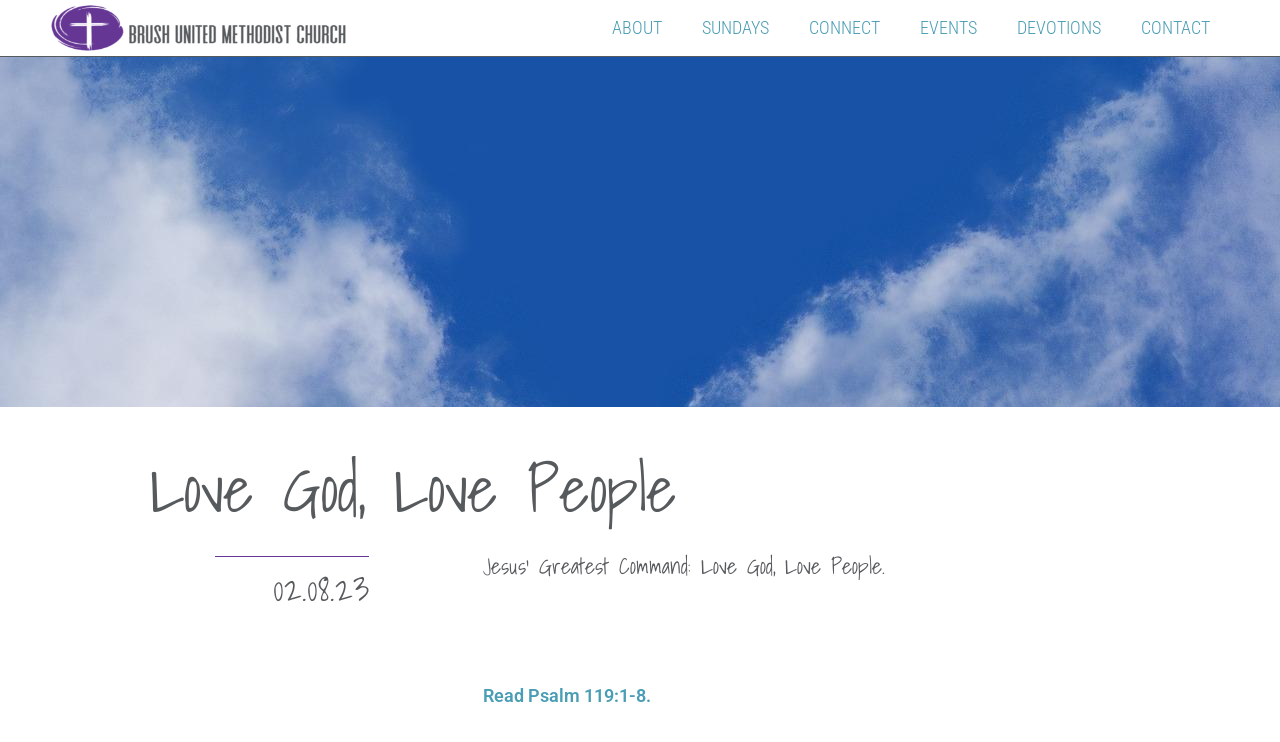

--- FILE ---
content_type: text/css
request_url: https://www.brushumc.org/wp-content/uploads/elementor/css/post-10.css?ver=1765231633
body_size: 265
content:
.elementor-kit-10{--e-global-color-primary:#499DB4;--e-global-color-secondary:#663695;--e-global-color-text:#7A7A7A;--e-global-color-accent:#E4002B;--e-global-color-0a3b9d8:#AF292E;--e-global-color-e1d4bf8:#7A2426;--e-global-color-1ca007d:#575A5D;--e-global-color-fa7beae:#B5B7B4;--e-global-typography-primary-font-family:"Oswald";--e-global-typography-primary-font-size:64px;--e-global-typography-primary-font-weight:500;--e-global-typography-secondary-font-family:"Roboto Condensed";--e-global-typography-secondary-font-size:22px;--e-global-typography-secondary-font-weight:400;--e-global-typography-secondary-font-style:normal;--e-global-typography-text-font-family:"Roboto";--e-global-typography-text-font-size:18px;--e-global-typography-text-font-weight:300;--e-global-typography-accent-font-family:"Roboto";--e-global-typography-accent-font-weight:500;--e-global-typography-be32620-font-family:"Roboto";--e-global-typography-be32620-font-size:18px;--e-global-typography-be32620-font-weight:400;}.elementor-kit-10 e-page-transition{background-color:#FFBC7D;}.elementor-kit-10 a{color:var( --e-global-color-primary );}.elementor-kit-10 a:hover{color:var( --e-global-color-secondary );}.elementor-section.elementor-section-boxed > .elementor-container{max-width:1000px;}.e-con{--container-max-width:1000px;}.elementor-widget:not(:last-child){margin-block-end:20px;}.elementor-element{--widgets-spacing:20px 20px;--widgets-spacing-row:20px;--widgets-spacing-column:20px;}{}h1.entry-title{display:var(--page-title-display);}@media(max-width:1024px){.elementor-section.elementor-section-boxed > .elementor-container{max-width:1024px;}.e-con{--container-max-width:1024px;}}@media(max-width:767px){.elementor-section.elementor-section-boxed > .elementor-container{max-width:767px;}.e-con{--container-max-width:767px;}}

--- FILE ---
content_type: text/css
request_url: https://www.brushumc.org/wp-content/uploads/elementor/css/post-111.css?ver=1765231633
body_size: 1003
content:
.elementor-111 .elementor-element.elementor-element-7b8186fa > .elementor-container > .elementor-column > .elementor-widget-wrap{align-content:center;align-items:center;}.elementor-111 .elementor-element.elementor-element-7b8186fa:not(.elementor-motion-effects-element-type-background), .elementor-111 .elementor-element.elementor-element-7b8186fa > .elementor-motion-effects-container > .elementor-motion-effects-layer{background-color:#FFFFFF;}.elementor-111 .elementor-element.elementor-element-7b8186fa > .elementor-container{min-height:56px;}.elementor-111 .elementor-element.elementor-element-7b8186fa{border-style:solid;border-width:0px 0px 1px 0px;border-color:var( --e-global-color-1ca007d );transition:background 0.3s, border 0.3s, border-radius 0.3s, box-shadow 0.3s;padding:0px 50px 0px 050px;}.elementor-111 .elementor-element.elementor-element-7b8186fa > .elementor-background-overlay{transition:background 0.3s, border-radius 0.3s, opacity 0.3s;}.elementor-widget-image .widget-image-caption{color:var( --e-global-color-text );font-family:var( --e-global-typography-text-font-family ), Sans-serif;font-size:var( --e-global-typography-text-font-size );font-weight:var( --e-global-typography-text-font-weight );}.elementor-111 .elementor-element.elementor-element-18649f9{text-align:left;}.elementor-111 .elementor-element.elementor-element-18649f9 img{width:200%;height:48px;}.elementor-111 .elementor-element.elementor-element-533c1539 > .elementor-element-populated{padding:0px 0px 0px 0px;}.elementor-111 .elementor-element.elementor-element-533c1539 > .elementor-widget-wrap{--e-transform-origin-x:center;--e-transform-origin-y:center;}.elementor-widget-nav-menu .elementor-nav-menu .elementor-item{font-family:var( --e-global-typography-primary-font-family ), Sans-serif;font-size:var( --e-global-typography-primary-font-size );font-weight:var( --e-global-typography-primary-font-weight );}.elementor-widget-nav-menu .elementor-nav-menu--main .elementor-item{color:var( --e-global-color-text );fill:var( --e-global-color-text );}.elementor-widget-nav-menu .elementor-nav-menu--main .elementor-item:hover,
					.elementor-widget-nav-menu .elementor-nav-menu--main .elementor-item.elementor-item-active,
					.elementor-widget-nav-menu .elementor-nav-menu--main .elementor-item.highlighted,
					.elementor-widget-nav-menu .elementor-nav-menu--main .elementor-item:focus{color:var( --e-global-color-accent );fill:var( --e-global-color-accent );}.elementor-widget-nav-menu .elementor-nav-menu--main:not(.e--pointer-framed) .elementor-item:before,
					.elementor-widget-nav-menu .elementor-nav-menu--main:not(.e--pointer-framed) .elementor-item:after{background-color:var( --e-global-color-accent );}.elementor-widget-nav-menu .e--pointer-framed .elementor-item:before,
					.elementor-widget-nav-menu .e--pointer-framed .elementor-item:after{border-color:var( --e-global-color-accent );}.elementor-widget-nav-menu{--e-nav-menu-divider-color:var( --e-global-color-text );}.elementor-widget-nav-menu .elementor-nav-menu--dropdown .elementor-item, .elementor-widget-nav-menu .elementor-nav-menu--dropdown  .elementor-sub-item{font-family:var( --e-global-typography-accent-font-family ), Sans-serif;font-weight:var( --e-global-typography-accent-font-weight );}.elementor-111 .elementor-element.elementor-element-3436fd63 > .elementor-widget-container{margin:0px 0px 0px 0px;}.elementor-111 .elementor-element.elementor-element-3436fd63 .elementor-menu-toggle{margin-left:auto;background-color:#FFFFFF;border-width:0px;border-radius:0px;}.elementor-111 .elementor-element.elementor-element-3436fd63 .elementor-nav-menu .elementor-item{font-family:"Roboto Condensed", Sans-serif;font-size:18px;font-weight:300;text-transform:uppercase;}.elementor-111 .elementor-element.elementor-element-3436fd63 .elementor-nav-menu--main .elementor-item{color:var( --e-global-color-primary );fill:var( --e-global-color-primary );padding-top:3px;padding-bottom:3px;}.elementor-111 .elementor-element.elementor-element-3436fd63 .elementor-nav-menu--main .elementor-item:hover,
					.elementor-111 .elementor-element.elementor-element-3436fd63 .elementor-nav-menu--main .elementor-item.elementor-item-active,
					.elementor-111 .elementor-element.elementor-element-3436fd63 .elementor-nav-menu--main .elementor-item.highlighted,
					.elementor-111 .elementor-element.elementor-element-3436fd63 .elementor-nav-menu--main .elementor-item:focus{color:var( --e-global-color-secondary );fill:var( --e-global-color-secondary );}.elementor-111 .elementor-element.elementor-element-3436fd63 .elementor-nav-menu--main .elementor-item.elementor-item-active{color:var( --e-global-color-secondary );}.elementor-111 .elementor-element.elementor-element-3436fd63 .elementor-nav-menu--dropdown a, .elementor-111 .elementor-element.elementor-element-3436fd63 .elementor-menu-toggle{color:var( --e-global-color-primary );fill:var( --e-global-color-primary );}.elementor-111 .elementor-element.elementor-element-3436fd63 .elementor-nav-menu--dropdown{background-color:#FCFCFC;border-style:solid;}.elementor-111 .elementor-element.elementor-element-3436fd63 .elementor-nav-menu--dropdown a:hover,
					.elementor-111 .elementor-element.elementor-element-3436fd63 .elementor-nav-menu--dropdown a:focus,
					.elementor-111 .elementor-element.elementor-element-3436fd63 .elementor-nav-menu--dropdown a.elementor-item-active,
					.elementor-111 .elementor-element.elementor-element-3436fd63 .elementor-nav-menu--dropdown a.highlighted,
					.elementor-111 .elementor-element.elementor-element-3436fd63 .elementor-menu-toggle:hover,
					.elementor-111 .elementor-element.elementor-element-3436fd63 .elementor-menu-toggle:focus{color:var( --e-global-color-secondary );}.elementor-111 .elementor-element.elementor-element-3436fd63 .elementor-nav-menu--dropdown a:hover,
					.elementor-111 .elementor-element.elementor-element-3436fd63 .elementor-nav-menu--dropdown a:focus,
					.elementor-111 .elementor-element.elementor-element-3436fd63 .elementor-nav-menu--dropdown a.elementor-item-active,
					.elementor-111 .elementor-element.elementor-element-3436fd63 .elementor-nav-menu--dropdown a.highlighted{background-color:#FCFCFC;}.elementor-111 .elementor-element.elementor-element-3436fd63 .elementor-nav-menu--dropdown a.elementor-item-active{color:var( --e-global-color-secondary );background-color:#FCFCFC;}.elementor-111 .elementor-element.elementor-element-3436fd63 .elementor-nav-menu--dropdown .elementor-item, .elementor-111 .elementor-element.elementor-element-3436fd63 .elementor-nav-menu--dropdown  .elementor-sub-item{font-family:"Roboto Condensed", Sans-serif;font-size:15px;}.elementor-111 .elementor-element.elementor-element-3436fd63 div.elementor-menu-toggle{color:var( --e-global-color-primary );}.elementor-111 .elementor-element.elementor-element-3436fd63 div.elementor-menu-toggle svg{fill:var( --e-global-color-primary );}.elementor-111 .elementor-element.elementor-element-3436fd63 div.elementor-menu-toggle:hover, .elementor-111 .elementor-element.elementor-element-3436fd63 div.elementor-menu-toggle:focus{color:var( --e-global-color-primary );}.elementor-111 .elementor-element.elementor-element-3436fd63 div.elementor-menu-toggle:hover svg, .elementor-111 .elementor-element.elementor-element-3436fd63 div.elementor-menu-toggle:focus svg{fill:var( --e-global-color-primary );}.elementor-111 .elementor-element.elementor-element-3436fd63{--nav-menu-icon-size:25px;}.elementor-theme-builder-content-area{height:400px;}.elementor-location-header:before, .elementor-location-footer:before{content:"";display:table;clear:both;}@media(min-width:768px){.elementor-111 .elementor-element.elementor-element-6b229a75{width:33.266%;}.elementor-111 .elementor-element.elementor-element-533c1539{width:66.734%;}}@media(max-width:1024px){.elementor-111 .elementor-element.elementor-element-7b8186fa{padding:0px 20px 0px 20px;}.elementor-widget-image .widget-image-caption{font-size:var( --e-global-typography-text-font-size );}.elementor-111 .elementor-element.elementor-element-18649f9 img{height:45px;}.elementor-widget-nav-menu .elementor-nav-menu .elementor-item{font-size:var( --e-global-typography-primary-font-size );}.elementor-111 .elementor-element.elementor-element-3436fd63 .elementor-nav-menu--dropdown{border-width:0px 0px 1px 0px;}.elementor-111 .elementor-element.elementor-element-3436fd63 .elementor-nav-menu--main > .elementor-nav-menu > li > .elementor-nav-menu--dropdown, .elementor-111 .elementor-element.elementor-element-3436fd63 .elementor-nav-menu__container.elementor-nav-menu--dropdown{margin-top:3px !important;}.elementor-111 .elementor-element.elementor-element-3436fd63{--nav-menu-icon-size:35px;}}@media(max-width:767px){.elementor-111 .elementor-element.elementor-element-7b8186fa{margin-top:0px;margin-bottom:0px;padding:0px 07px 0px 0px;}.elementor-111 .elementor-element.elementor-element-6b229a75{width:66%;}.elementor-widget-image .widget-image-caption{font-size:var( --e-global-typography-text-font-size );}.elementor-111 .elementor-element.elementor-element-18649f9 > .elementor-widget-container{margin:0px 0px 0px -50px;}.elementor-111 .elementor-element.elementor-element-18649f9 img{height:40px;object-fit:contain;}.elementor-111 .elementor-element.elementor-element-533c1539{width:33%;}.elementor-widget-nav-menu .elementor-nav-menu .elementor-item{font-size:var( --e-global-typography-primary-font-size );}.elementor-111 .elementor-element.elementor-element-3436fd63 .elementor-nav-menu--main > .elementor-nav-menu > li > .elementor-nav-menu--dropdown, .elementor-111 .elementor-element.elementor-element-3436fd63 .elementor-nav-menu__container.elementor-nav-menu--dropdown{margin-top:2px !important;}.elementor-111 .elementor-element.elementor-element-3436fd63{--nav-menu-icon-size:36px;}}

--- FILE ---
content_type: text/css
request_url: https://www.brushumc.org/wp-content/uploads/elementor/css/post-651.css?ver=1765231695
body_size: 2343
content:
.elementor-651 .elementor-element.elementor-element-4f7429e > .elementor-container{min-height:350px;}.elementor-651 .elementor-element.elementor-element-4f7429e:not(.elementor-motion-effects-element-type-background), .elementor-651 .elementor-element.elementor-element-4f7429e > .elementor-motion-effects-container > .elementor-motion-effects-layer{background-position:center center;background-repeat:no-repeat;background-size:cover;}.elementor-651 .elementor-element.elementor-element-4f7429e{transition:background 0.3s, border 0.3s, border-radius 0.3s, box-shadow 0.3s;}.elementor-651 .elementor-element.elementor-element-4f7429e > .elementor-background-overlay{transition:background 0.3s, border-radius 0.3s, opacity 0.3s;}.elementor-651 .elementor-element.elementor-element-a972f42 > .elementor-container{max-width:980px;}.elementor-651 .elementor-element.elementor-element-8ef62df > .elementor-element-populated{padding:050px 0px 025px 0px;}.elementor-widget-theme-post-title .elementor-heading-title{font-family:var( --e-global-typography-primary-font-family ), Sans-serif;font-size:var( --e-global-typography-primary-font-size );font-weight:var( --e-global-typography-primary-font-weight );color:var( --e-global-color-primary );}.elementor-651 .elementor-element.elementor-element-f41bf8a .elementor-heading-title{font-family:"Shadows Into Light", Sans-serif;font-size:64px;font-weight:500;color:var( --e-global-color-1ca007d );}.elementor-651 .elementor-element.elementor-element-5c14e67{padding:0% 16% 0% 16%;}.elementor-bc-flex-widget .elementor-651 .elementor-element.elementor-element-20bf5c07.elementor-column .elementor-widget-wrap{align-items:flex-start;}.elementor-651 .elementor-element.elementor-element-20bf5c07.elementor-column.elementor-element[data-element_type="column"] > .elementor-widget-wrap.elementor-element-populated{align-content:flex-start;align-items:flex-start;}.elementor-651 .elementor-element.elementor-element-20bf5c07 > .elementor-widget-wrap > .elementor-widget:not(.elementor-widget__width-auto):not(.elementor-widget__width-initial):not(:last-child):not(.elementor-absolute){margin-bottom:0px;}.elementor-widget-post-info .elementor-icon-list-item:not(:last-child):after{border-color:var( --e-global-color-text );}.elementor-widget-post-info .elementor-icon-list-icon i{color:var( --e-global-color-primary );}.elementor-widget-post-info .elementor-icon-list-icon svg{fill:var( --e-global-color-primary );}.elementor-widget-post-info .elementor-icon-list-text, .elementor-widget-post-info .elementor-icon-list-text a{color:var( --e-global-color-secondary );}.elementor-widget-post-info .elementor-icon-list-item{font-family:var( --e-global-typography-text-font-family ), Sans-serif;font-size:var( --e-global-typography-text-font-size );font-weight:var( --e-global-typography-text-font-weight );}.elementor-651 .elementor-element.elementor-element-129db449 > .elementor-widget-container{border-style:solid;border-width:1px 0px 0px 0px;border-color:var( --e-global-color-secondary );}.elementor-651 .elementor-element.elementor-element-129db449 .elementor-icon-list-icon{width:13px;}.elementor-651 .elementor-element.elementor-element-129db449 .elementor-icon-list-icon i{font-size:13px;}.elementor-651 .elementor-element.elementor-element-129db449 .elementor-icon-list-icon svg{--e-icon-list-icon-size:13px;}.elementor-651 .elementor-element.elementor-element-129db449 .elementor-icon-list-text, .elementor-651 .elementor-element.elementor-element-129db449 .elementor-icon-list-text a{color:var( --e-global-color-1ca007d );}.elementor-651 .elementor-element.elementor-element-129db449 .elementor-icon-list-item{font-family:"Shadows Into Light", Sans-serif;font-size:35px;font-weight:300;}.elementor-bc-flex-widget .elementor-651 .elementor-element.elementor-element-70eeac64.elementor-column .elementor-widget-wrap{align-items:flex-start;}.elementor-651 .elementor-element.elementor-element-70eeac64.elementor-column.elementor-element[data-element_type="column"] > .elementor-widget-wrap.elementor-element-populated{align-content:flex-start;align-items:flex-start;}.elementor-651 .elementor-element.elementor-element-70eeac64 > .elementor-element-populated{padding:0% 0% 0% 15%;}.elementor-widget-theme-post-excerpt .elementor-widget-container{font-family:var( --e-global-typography-text-font-family ), Sans-serif;font-size:var( --e-global-typography-text-font-size );font-weight:var( --e-global-typography-text-font-weight );color:var( --e-global-color-text );}.elementor-651 .elementor-element.elementor-element-19ad8fc8 .elementor-widget-container{font-family:"Shadows Into Light", Sans-serif;font-size:22px;font-weight:400;line-height:1.8em;color:var( --e-global-color-1ca007d );}.elementor-651 .elementor-element.elementor-element-38cb1ab8{margin-top:50px;margin-bottom:0px;padding:0% 16% 0% 16%;}.elementor-651 .elementor-element.elementor-element-4468ed80 > .elementor-element-populated{padding:0% 0% 0% 15%;}.elementor-widget-theme-post-content{color:var( --e-global-color-text );font-family:var( --e-global-typography-text-font-family ), Sans-serif;font-size:var( --e-global-typography-text-font-size );font-weight:var( --e-global-typography-text-font-weight );}.elementor-651 .elementor-element.elementor-element-156f236b{color:var( --e-global-color-1ca007d );font-family:"Roboto", Sans-serif;font-size:18px;font-weight:300;line-height:1.8em;}.elementor-widget-post-navigation span.post-navigation__prev--label{color:var( --e-global-color-text );}.elementor-widget-post-navigation span.post-navigation__next--label{color:var( --e-global-color-text );}.elementor-widget-post-navigation span.post-navigation__prev--label, .elementor-widget-post-navigation span.post-navigation__next--label{font-family:var( --e-global-typography-secondary-font-family ), Sans-serif;font-size:var( --e-global-typography-secondary-font-size );font-weight:var( --e-global-typography-secondary-font-weight );font-style:var( --e-global-typography-secondary-font-style );}.elementor-widget-post-navigation span.post-navigation__prev--title, .elementor-widget-post-navigation span.post-navigation__next--title{color:var( --e-global-color-secondary );font-family:var( --e-global-typography-secondary-font-family ), Sans-serif;font-size:var( --e-global-typography-secondary-font-size );font-weight:var( --e-global-typography-secondary-font-weight );font-style:var( --e-global-typography-secondary-font-style );}.elementor-651 .elementor-element.elementor-element-5bd52e49 > .elementor-widget-container{padding:30px 0px 30px 0px;}.elementor-651 .elementor-element.elementor-element-5bd52e49 span.post-navigation__prev--label{color:var( --e-global-color-primary );}.elementor-651 .elementor-element.elementor-element-5bd52e49 span.post-navigation__next--label{color:var( --e-global-color-primary );}.elementor-651 .elementor-element.elementor-element-5bd52e49 span.post-navigation__prev--label:hover{color:var( --e-global-color-secondary );}.elementor-651 .elementor-element.elementor-element-5bd52e49 span.post-navigation__next--label:hover{color:var( --e-global-color-secondary );}.elementor-651 .elementor-element.elementor-element-5bd52e49 span.post-navigation__prev--label, .elementor-651 .elementor-element.elementor-element-5bd52e49 span.post-navigation__next--label{font-family:"Shadows Into Light", Sans-serif;font-size:18px;font-weight:300;}.elementor-651 .elementor-element.elementor-element-6ba23b45:not(.elementor-motion-effects-element-type-background), .elementor-651 .elementor-element.elementor-element-6ba23b45 > .elementor-motion-effects-container > .elementor-motion-effects-layer{background-color:#EEEEEE;}.elementor-651 .elementor-element.elementor-element-6ba23b45 > .elementor-container{max-width:780px;}.elementor-651 .elementor-element.elementor-element-6ba23b45 > .elementor-background-overlay{opacity:0.7;transition:background 0.3s, border-radius 0.3s, opacity 0.3s;}.elementor-651 .elementor-element.elementor-element-6ba23b45{transition:background 0.3s, border 0.3s, border-radius 0.3s, box-shadow 0.3s;margin-top:0px;margin-bottom:-40px;padding:100px 0px 150px 0px;}.elementor-widget-heading .elementor-heading-title{font-family:var( --e-global-typography-primary-font-family ), Sans-serif;font-size:var( --e-global-typography-primary-font-size );font-weight:var( --e-global-typography-primary-font-weight );color:var( --e-global-color-primary );}.elementor-651 .elementor-element.elementor-element-4fa3978a{text-align:center;}.elementor-651 .elementor-element.elementor-element-4fa3978a .elementor-heading-title{font-family:"Ovo", Sans-serif;font-size:50px;font-weight:300;color:var( --e-global-color-1ca007d );}.elementor-widget-divider{--divider-color:var( --e-global-color-secondary );}.elementor-widget-divider .elementor-divider__text{color:var( --e-global-color-secondary );font-family:var( --e-global-typography-secondary-font-family ), Sans-serif;font-size:var( --e-global-typography-secondary-font-size );font-weight:var( --e-global-typography-secondary-font-weight );font-style:var( --e-global-typography-secondary-font-style );}.elementor-widget-divider.elementor-view-stacked .elementor-icon{background-color:var( --e-global-color-secondary );}.elementor-widget-divider.elementor-view-framed .elementor-icon, .elementor-widget-divider.elementor-view-default .elementor-icon{color:var( --e-global-color-secondary );border-color:var( --e-global-color-secondary );}.elementor-widget-divider.elementor-view-framed .elementor-icon, .elementor-widget-divider.elementor-view-default .elementor-icon svg{fill:var( --e-global-color-secondary );}.elementor-651 .elementor-element.elementor-element-4e7f93df{--divider-border-style:solid;--divider-color:var( --e-global-color-secondary );--divider-border-width:1px;}.elementor-651 .elementor-element.elementor-element-4e7f93df > .elementor-widget-container{margin:-15px 0px 0px 0px;}.elementor-651 .elementor-element.elementor-element-4e7f93df .elementor-divider-separator{width:11%;margin:0 auto;margin-center:0;}.elementor-651 .elementor-element.elementor-element-4e7f93df .elementor-divider{text-align:center;padding-block-start:15px;padding-block-end:15px;}.elementor-651 .elementor-element.elementor-element-3d2ebd80 > .elementor-widget-container{margin:-10px 0px 0px 0px;}.elementor-651 .elementor-element.elementor-element-3d2ebd80{text-align:center;}.elementor-651 .elementor-element.elementor-element-3d2ebd80 .elementor-heading-title{font-family:"Roboto", Sans-serif;font-size:16px;font-weight:300;color:var( --e-global-color-1ca007d );}.elementor-widget-form .elementor-field-group > label, .elementor-widget-form .elementor-field-subgroup label{color:var( --e-global-color-text );}.elementor-widget-form .elementor-field-group > label{font-family:var( --e-global-typography-text-font-family ), Sans-serif;font-size:var( --e-global-typography-text-font-size );font-weight:var( --e-global-typography-text-font-weight );}.elementor-widget-form .elementor-field-type-html{color:var( --e-global-color-text );font-family:var( --e-global-typography-text-font-family ), Sans-serif;font-size:var( --e-global-typography-text-font-size );font-weight:var( --e-global-typography-text-font-weight );}.elementor-widget-form .elementor-field-group .elementor-field{color:var( --e-global-color-text );}.elementor-widget-form .elementor-field-group .elementor-field, .elementor-widget-form .elementor-field-subgroup label{font-family:var( --e-global-typography-text-font-family ), Sans-serif;font-size:var( --e-global-typography-text-font-size );font-weight:var( --e-global-typography-text-font-weight );}.elementor-widget-form .elementor-button{font-family:var( --e-global-typography-accent-font-family ), Sans-serif;font-weight:var( --e-global-typography-accent-font-weight );}.elementor-widget-form .e-form__buttons__wrapper__button-next{background-color:var( --e-global-color-accent );}.elementor-widget-form .elementor-button[type="submit"]{background-color:var( --e-global-color-accent );}.elementor-widget-form .e-form__buttons__wrapper__button-previous{background-color:var( --e-global-color-accent );}.elementor-widget-form .elementor-message{font-family:var( --e-global-typography-text-font-family ), Sans-serif;font-size:var( --e-global-typography-text-font-size );font-weight:var( --e-global-typography-text-font-weight );}.elementor-widget-form .e-form__indicators__indicator, .elementor-widget-form .e-form__indicators__indicator__label{font-family:var( --e-global-typography-accent-font-family ), Sans-serif;font-weight:var( --e-global-typography-accent-font-weight );}.elementor-widget-form{--e-form-steps-indicator-inactive-primary-color:var( --e-global-color-text );--e-form-steps-indicator-active-primary-color:var( --e-global-color-accent );--e-form-steps-indicator-completed-primary-color:var( --e-global-color-accent );--e-form-steps-indicator-progress-color:var( --e-global-color-accent );--e-form-steps-indicator-progress-background-color:var( --e-global-color-text );--e-form-steps-indicator-progress-meter-color:var( --e-global-color-text );}.elementor-widget-form .e-form__indicators__indicator__progress__meter{font-family:var( --e-global-typography-accent-font-family ), Sans-serif;font-weight:var( --e-global-typography-accent-font-weight );}.elementor-651 .elementor-element.elementor-element-451e79cf > .elementor-widget-container{padding:15px 0px 0px 0px;}.elementor-651 .elementor-element.elementor-element-451e79cf .elementor-field-group{padding-right:calc( 30px/2 );padding-left:calc( 30px/2 );margin-bottom:10px;}.elementor-651 .elementor-element.elementor-element-451e79cf .elementor-form-fields-wrapper{margin-left:calc( -30px/2 );margin-right:calc( -30px/2 );margin-bottom:-10px;}.elementor-651 .elementor-element.elementor-element-451e79cf .elementor-field-group.recaptcha_v3-bottomleft, .elementor-651 .elementor-element.elementor-element-451e79cf .elementor-field-group.recaptcha_v3-bottomright{margin-bottom:0;}body.rtl .elementor-651 .elementor-element.elementor-element-451e79cf .elementor-labels-inline .elementor-field-group > label{padding-left:0px;}body:not(.rtl) .elementor-651 .elementor-element.elementor-element-451e79cf .elementor-labels-inline .elementor-field-group > label{padding-right:0px;}body .elementor-651 .elementor-element.elementor-element-451e79cf .elementor-labels-above .elementor-field-group > label{padding-bottom:0px;}.elementor-651 .elementor-element.elementor-element-451e79cf .elementor-field-group > label, .elementor-651 .elementor-element.elementor-element-451e79cf .elementor-field-subgroup label{color:var( --e-global-color-1ca007d );}.elementor-651 .elementor-element.elementor-element-451e79cf .elementor-field-type-html{padding-bottom:0px;color:var( --e-global-color-1ca007d );font-family:"Roboto", Sans-serif;font-size:18px;font-weight:300;}.elementor-651 .elementor-element.elementor-element-451e79cf .elementor-field-group .elementor-field{color:var( --e-global-color-1ca007d );}.elementor-651 .elementor-element.elementor-element-451e79cf .elementor-field-group .elementor-field, .elementor-651 .elementor-element.elementor-element-451e79cf .elementor-field-subgroup label{font-size:15px;font-weight:300;letter-spacing:3px;}.elementor-651 .elementor-element.elementor-element-451e79cf .elementor-field-group .elementor-field:not(.elementor-select-wrapper){background-color:#FFFFFF;border-color:var( --e-global-color-1ca007d );border-width:0px 0px 0px 0px;border-radius:34px 34px 34px 34px;}.elementor-651 .elementor-element.elementor-element-451e79cf .elementor-field-group .elementor-select-wrapper select{background-color:#FFFFFF;border-color:var( --e-global-color-1ca007d );border-width:0px 0px 0px 0px;border-radius:34px 34px 34px 34px;}.elementor-651 .elementor-element.elementor-element-451e79cf .elementor-field-group .elementor-select-wrapper::before{color:var( --e-global-color-1ca007d );}.elementor-651 .elementor-element.elementor-element-451e79cf .elementor-button{font-family:"Roboto", Sans-serif;font-size:15px;font-weight:600;text-transform:uppercase;border-style:solid;border-width:0px 0px 0px 0px;border-radius:33px 33px 33px 33px;}.elementor-651 .elementor-element.elementor-element-451e79cf .e-form__buttons__wrapper__button-next{background-color:var( --e-global-color-primary );color:#FFFFFF;border-color:#FFFFFF;}.elementor-651 .elementor-element.elementor-element-451e79cf .elementor-button[type="submit"]{background-color:var( --e-global-color-primary );color:#FFFFFF;border-color:#FFFFFF;}.elementor-651 .elementor-element.elementor-element-451e79cf .elementor-button[type="submit"] svg *{fill:#FFFFFF;}.elementor-651 .elementor-element.elementor-element-451e79cf .e-form__buttons__wrapper__button-previous{color:#ffffff;}.elementor-651 .elementor-element.elementor-element-451e79cf .e-form__buttons__wrapper__button-next:hover{background-color:var( --e-global-color-secondary );color:#ffffff;border-color:#FFFFFF;}.elementor-651 .elementor-element.elementor-element-451e79cf .elementor-button[type="submit"]:hover{background-color:var( --e-global-color-secondary );color:#ffffff;border-color:#FFFFFF;}.elementor-651 .elementor-element.elementor-element-451e79cf .elementor-button[type="submit"]:hover svg *{fill:#ffffff;}.elementor-651 .elementor-element.elementor-element-451e79cf .e-form__buttons__wrapper__button-previous:hover{color:#ffffff;}.elementor-651 .elementor-element.elementor-element-451e79cf{--e-form-steps-indicators-spacing:20px;--e-form-steps-indicator-padding:30px;--e-form-steps-indicator-inactive-secondary-color:#ffffff;--e-form-steps-indicator-active-secondary-color:#ffffff;--e-form-steps-indicator-completed-secondary-color:#ffffff;--e-form-steps-divider-width:1px;--e-form-steps-divider-gap:10px;}@media(max-width:1024px){.elementor-651 .elementor-element.elementor-element-a972f42{padding:0px 0px 0px 0px;}.elementor-widget-theme-post-title .elementor-heading-title{font-size:var( --e-global-typography-primary-font-size );}.elementor-651 .elementor-element.elementor-element-f41bf8a > .elementor-widget-container{padding:0px 0px 0px 035px;}.elementor-651 .elementor-element.elementor-element-5c14e67{margin-top:0px;margin-bottom:0px;padding:0% 5% 0% 5%;}.elementor-widget-post-info .elementor-icon-list-item{font-size:var( --e-global-typography-text-font-size );}.elementor-651 .elementor-element.elementor-element-70eeac64 > .elementor-element-populated{padding:0px 0px 0px 50px;}.elementor-widget-theme-post-excerpt .elementor-widget-container{font-size:var( --e-global-typography-text-font-size );}.elementor-651 .elementor-element.elementor-element-19ad8fc8 .elementor-widget-container{font-size:15px;}.elementor-651 .elementor-element.elementor-element-38cb1ab8{padding:0% 5% 0% 5%;}.elementor-651 .elementor-element.elementor-element-4468ed80 > .elementor-element-populated{padding:0px 0px 0px 50px;}.elementor-widget-theme-post-content{font-size:var( --e-global-typography-text-font-size );}.elementor-widget-post-navigation span.post-navigation__prev--label, .elementor-widget-post-navigation span.post-navigation__next--label{font-size:var( --e-global-typography-secondary-font-size );}.elementor-widget-post-navigation span.post-navigation__prev--title, .elementor-widget-post-navigation span.post-navigation__next--title{font-size:var( --e-global-typography-secondary-font-size );}.elementor-651 .elementor-element.elementor-element-6ba23b45{padding:100px 020px 150px 20px;}.elementor-widget-heading .elementor-heading-title{font-size:var( --e-global-typography-primary-font-size );}.elementor-651 .elementor-element.elementor-element-4fa3978a .elementor-heading-title{font-size:45px;}.elementor-widget-divider .elementor-divider__text{font-size:var( --e-global-typography-secondary-font-size );}.elementor-widget-form .elementor-field-group > label{font-size:var( --e-global-typography-text-font-size );}.elementor-widget-form .elementor-field-type-html{font-size:var( --e-global-typography-text-font-size );}.elementor-widget-form .elementor-field-group .elementor-field, .elementor-widget-form .elementor-field-subgroup label{font-size:var( --e-global-typography-text-font-size );}.elementor-widget-form .elementor-message{font-size:var( --e-global-typography-text-font-size );}}@media(max-width:767px){.elementor-651 .elementor-element.elementor-element-4f7429e > .elementor-container{min-height:209px;}.elementor-651 .elementor-element.elementor-element-4f7429e{margin-top:0px;margin-bottom:0px;padding:0px 0px 0px 0px;}.elementor-651 .elementor-element.elementor-element-a972f42{margin-top:0px;margin-bottom:0px;}.elementor-widget-theme-post-title .elementor-heading-title{font-size:var( --e-global-typography-primary-font-size );}.elementor-651 .elementor-element.elementor-element-f41bf8a > .elementor-widget-container{padding:0px 20px 0px 20px;}.elementor-651 .elementor-element.elementor-element-f41bf8a .elementor-heading-title{font-size:48px;}.elementor-651 .elementor-element.elementor-element-5c14e67{margin-top:0px;margin-bottom:0px;}.elementor-651 .elementor-element.elementor-element-20bf5c07 > .elementor-element-populated{padding:0px 0px 0px 0px;}.elementor-widget-post-info .elementor-icon-list-item{font-size:var( --e-global-typography-text-font-size );}.elementor-651 .elementor-element.elementor-element-70eeac64 > .elementor-element-populated{margin:50px 0px 0px 0px;--e-column-margin-right:0px;--e-column-margin-left:0px;padding:0px 0px 0px 0px;}.elementor-widget-theme-post-excerpt .elementor-widget-container{font-size:var( --e-global-typography-text-font-size );}.elementor-651 .elementor-element.elementor-element-19ad8fc8 .elementor-widget-container{font-size:18px;}.elementor-651 .elementor-element.elementor-element-38cb1ab8{padding:0% 5% 0% 5%;}.elementor-651 .elementor-element.elementor-element-4468ed80 > .elementor-element-populated{padding:0% 0% 0% 0%;}.elementor-widget-theme-post-content{font-size:var( --e-global-typography-text-font-size );}.elementor-widget-post-navigation span.post-navigation__prev--label, .elementor-widget-post-navigation span.post-navigation__next--label{font-size:var( --e-global-typography-secondary-font-size );}.elementor-widget-post-navigation span.post-navigation__prev--title, .elementor-widget-post-navigation span.post-navigation__next--title{font-size:var( --e-global-typography-secondary-font-size );}.elementor-651 .elementor-element.elementor-element-5bd52e49 span.post-navigation__prev--label, .elementor-651 .elementor-element.elementor-element-5bd52e49 span.post-navigation__next--label{font-size:15px;}.elementor-651 .elementor-element.elementor-element-6ba23b45{padding:80px 20px 100px 20px;}.elementor-widget-heading .elementor-heading-title{font-size:var( --e-global-typography-primary-font-size );}.elementor-651 .elementor-element.elementor-element-4fa3978a .elementor-heading-title{font-size:45px;}.elementor-widget-divider .elementor-divider__text{font-size:var( --e-global-typography-secondary-font-size );}.elementor-651 .elementor-element.elementor-element-3d2ebd80 > .elementor-widget-container{margin:-10px 0px 50px 0px;}.elementor-widget-form .elementor-field-group > label{font-size:var( --e-global-typography-text-font-size );}.elementor-widget-form .elementor-field-type-html{font-size:var( --e-global-typography-text-font-size );}.elementor-widget-form .elementor-field-group .elementor-field, .elementor-widget-form .elementor-field-subgroup label{font-size:var( --e-global-typography-text-font-size );}.elementor-widget-form .elementor-message{font-size:var( --e-global-typography-text-font-size );}.elementor-651 .elementor-element.elementor-element-451e79cf > .elementor-widget-container{padding:0px 0px 0px 0px;}}@media(min-width:768px){.elementor-651 .elementor-element.elementor-element-20bf5c07{width:20.013%;}.elementor-651 .elementor-element.elementor-element-70eeac64{width:80%;}.elementor-651 .elementor-element.elementor-element-a8e522a{width:20.013%;}.elementor-651 .elementor-element.elementor-element-4468ed80{width:80%;}}@media(max-width:1024px) and (min-width:768px){.elementor-651 .elementor-element.elementor-element-20bf5c07{width:30%;}.elementor-651 .elementor-element.elementor-element-70eeac64{width:70%;}.elementor-651 .elementor-element.elementor-element-a8e522a{width:30%;}.elementor-651 .elementor-element.elementor-element-4468ed80{width:70%;}}@media(min-width:1025px){.elementor-651 .elementor-element.elementor-element-4f7429e:not(.elementor-motion-effects-element-type-background), .elementor-651 .elementor-element.elementor-element-4f7429e > .elementor-motion-effects-container > .elementor-motion-effects-layer{background-attachment:fixed;}}

--- FILE ---
content_type: text/css
request_url: https://www.brushumc.org/wp-content/uploads/elementor/google-fonts/css/shadowsintolight.css?ver=1742420563
body_size: 112
content:
/* latin-ext */
@font-face {
  font-family: 'Shadows Into Light';
  font-style: normal;
  font-weight: 400;
  src: url(https://www.brushumc.org/wp-content/uploads/elementor/google-fonts/fonts/shadowsintolight-uqynk9uointux_czavdqx_zchqzxbnqze8d59zq.woff2) format('woff2');
  unicode-range: U+0100-02BA, U+02BD-02C5, U+02C7-02CC, U+02CE-02D7, U+02DD-02FF, U+0304, U+0308, U+0329, U+1D00-1DBF, U+1E00-1E9F, U+1EF2-1EFF, U+2020, U+20A0-20AB, U+20AD-20C0, U+2113, U+2C60-2C7F, U+A720-A7FF;
}
/* latin */
@font-face {
  font-family: 'Shadows Into Light';
  font-style: normal;
  font-weight: 400;
  src: url(https://www.brushumc.org/wp-content/uploads/elementor/google-fonts/fonts/shadowsintolight-uqynk9uointux_czavdqx_zchqzxbnqzdcd5.woff2) format('woff2');
  unicode-range: U+0000-00FF, U+0131, U+0152-0153, U+02BB-02BC, U+02C6, U+02DA, U+02DC, U+0304, U+0308, U+0329, U+2000-206F, U+20AC, U+2122, U+2191, U+2193, U+2212, U+2215, U+FEFF, U+FFFD;
}
